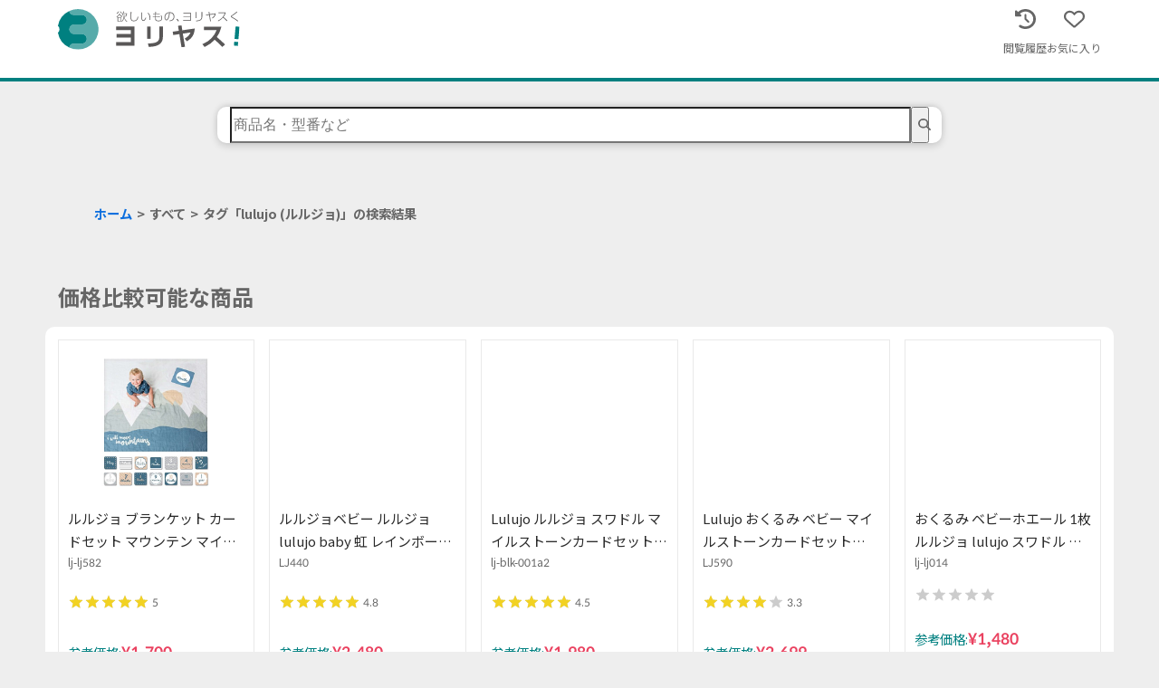

--- FILE ---
content_type: text/css; charset=utf-8
request_url: https://yoriyasu.jp/_next/static/css/03c6d3d31baa4740.css
body_size: 4486
content:
.styles_ol__ljEJ2 li{display:inline;font-size:.9rem;color:#666}.styles_ol__ljEJ2 li:after{display:inline-block;padding:0 5px;color:#666;content:">"}.styles_ol__ljEJ2 li:last-child:after{display:none}.styles_ol__ljEJ2 .styles_link__b9V9v{color:#0b6ede}.styles_ol__ljEJ2 .styles_link__b9V9v:active,.styles_ol__ljEJ2 .styles_link__b9V9v:hover{text-decoration:underline;opacity:.7}.styles_box__kv0_q{row-gap:.85rem;width:100%;padding:.85rem;background-color:#fff;border-radius:10px}.styles_box__kv0_q,.styles_namedContainer__6rBHi{display:flex;flex-direction:column}.styles_namedContainer__6rBHi .styles_name__9eYHE{height:2rem;padding-left:.85rem;color:#666}.styles_namedContainer__6rBHi .styles_subName__HyY5c{font-size:13px;color:#666}.styles_button__HOTEq{display:flex;align-items:center;justify-content:center;width:100%;height:30px;font-size:13px;font-weight:700;color:#fff;background-color:teal;border-radius:5px}.styles_button__HOTEq svg{margin-right:3px;fill:currentcolor}.styles_button__HOTEq:hover{filter:brightness(90%);transition:.3s ease}.styles_button__HOTEq[data-theme=light]{color:#2a2a2a;background-color:#fff;border:1px solid #eee}.styles_button__HOTEq[data-theme=light] .styles_icon__kzNjn{color:#666}.styles_button__HOTEq[data-theme=gradient]{color:#fff;background-image:linear-gradient(90deg,#f5651d 0,#ea4260 51%,#f5651d);background-size:200% auto}.styles_button__HOTEq[data-theme=red]{color:#fff;background-color:#e26161}.styles_button__HOTEq[data-size=lg]{height:50px;font-size:20px;box-shadow:0 3px 8px rgba(0,0,0,.161)}.styles_button__HOTEq:disabled{font-weight:400;color:#ababab;cursor:default;background-color:#eee}.styles_button__HOTEq:disabled:hover{background-color:#eee}.styles_button__HOTEq:disabled .styles_icon__kzNjn{color:#ababab}.styles_pagination__Tw3zf{display:flex;justify-content:space-between}.styles_pagination__Tw3zf button,.styles_pagination__Tw3zf>a{width:30%}.styles_pagination__Tw3zf .styles_page__3pj0T{margin-top:4px;font-size:15px;color:#2a2a2a}.styles_pagination__Tw3zf .styles_icon__gbyjn{margin:1px 5px 0}.styles_setting__Dr160{display:grid;grid-template-columns:100px 1fr 40px 40px;margin-bottom:10px;font-size:.9rem}.styles_setting__Dr160 .styles_mallSelect__8KTMm{align-items:center;padding:5px;border:1px solid #ababab;-moz-appearance:menulist;-webkit-appearance:menulist;appearance:menulist}.styles_setting__Dr160 .styles_nameInput___Rl_0{width:100%;padding:5px;border:1px solid #ababab;border-left:0}.styles_setting__Dr160 .styles_rateInput__RiBEU{width:3.4rem;padding:5px;border:1px solid #ababab;border-left:0}.styles_setting__Dr160 .styles_closeButtonWrapper__eBZVB{display:flex;align-items:center;justify-content:right}.styles_setting__Dr160 .styles_closeButtonWrapper__eBZVB .styles_closeButton__SY0Eq .styles_icon__XDZME{font-size:1.3rem;color:#666}.styles_setting__Dr160 .styles_closeButtonWrapper__eBZVB .styles_closeButton__SY0Eq .styles_icon__XDZME:hover{color:#e31d1c;transition:.2s ease}.styles_checkbox__cumOG,.styles_radio__7z2_K{font-size:15px}.styles_checkbox__cumOG{position:relative;display:flex}.styles_checkbox__cumOG>input{position:absolute;width:0;height:0}.styles_checkbox__cumOG>input+span{position:relative;display:inline-block;width:18px;height:18px;margin-right:3px;cursor:pointer;background-color:#fff;border:1px solid #ababab;transition-duration:.2s;transition-property:background-color}.styles_checkbox__cumOG>input+span:before{position:absolute;top:0;left:0;display:block;width:18px;height:18px;content:"";border:3px solid teal;opacity:0;transition:.2s ease-in-out}.styles_checkbox__cumOG>input:checked+span{background:none;border:none;transition:.2s ease-in-out}.styles_checkbox__cumOG>input:checked+span:before{top:0;left:5px;width:8px;height:15px;border-top:none;border-left:none;border-radius:0;opacity:1;transform:rotate(45deg)}.styles_checkbox__cumOG>input:disabled+span{pointer-events:none;background-color:#eee;border-color:#ededed}.styles_checkbox__cumOG>input:disabled+span:before{border:1px solid #ededed}@media screen and (min-width:1024px){.styles_checkbox__cumOG>input+span{width:18px;height:18px;margin-right:.3em}.styles_checkbox__cumOG>input+span:before{top:0;left:6px;width:20px;height:20px}.styles_checkbox__cumOG>input:checked+span:before{top:0;left:6px;width:8px;height:14px;border-top:none;border-left:none;border-radius:0;opacity:1;transform:rotate(45deg)}}@keyframes styles_anim__N0PU0{0%{transform:translateX(0)}to{transform:translateX(-10px)}}.styles_radio__7z2_K{position:relative;display:flex}.styles_radio__7z2_K>input{position:absolute;width:0;height:0;transform:scale(0)}.styles_radio__7z2_K>input+span{position:relative;display:inline-block;width:18px;height:18px;margin-right:3px;cursor:pointer;background-color:#fff;border:1px solid #ababab;border-radius:50%;transition-duration:.2s;transition-property:background-color}.styles_radio__7z2_K>input+span:before{position:absolute;top:3px;left:3px;width:10px;height:10px;content:"";background-color:#ccc;border-color:#ccc;border-radius:50%;transition-duration:.2s;transition-property:transform;transform:scale(0)}.styles_radio__7z2_K>input:checked+span{background-color:teal;border:1px solid #fff}.styles_radio__7z2_K>input:checked+span:before{background-color:#fff;transform:scale(1)}.styles_radio__7z2_K>input:disabled+span{pointer-events:none;border-color:#ededed}.styles_radio__7z2_K>input:disabled+span:before{background-color:#ededed}@media screen and (min-width:1024px){.styles_radio__7z2_K>input+span{width:20px;height:20px}.styles_radio__7z2_K>input+span:before{width:12px;height:12px}}.styles_labelContent__rXz2e{display:flex;flex:1 1;font-size:13px;cursor:pointer}.styles_item__O7LRk{display:flex}.styles_item__O7LRk .styles_input__SuAO9 .styles_icon__Da920{width:20px;height:20px}.styles_item__O7LRk .styles_input__SuAO9 .styles_label__pMeGS{display:flex;flex:1 1;align-items:center;justify-content:space-between}.styles_item__O7LRk .styles_input__SuAO9 .styles_label__pMeGS .styles_mallName__h4Tqc{width:100px;font-size:13px}.styles_item__O7LRk .styles_input__SuAO9 .styles_label__pMeGS .styles_price__34yLY{font-size:15px}.styles_item__O7LRk .styles_input__SuAO9 .styles_outOfStock__uZkWm{font-size:12px;color:#666}.styles_item__O7LRk .styles_image__CnPFP{padding:0 5px}.styles_item__O7LRk .styles_button__vk1hq{margin-left:10px}.styles_items__ZtMBN{display:flex;flex-wrap:wrap;row-gap:10px}.styles_items__ZtMBN .styles_item__aj5WL{width:33.3333333333%}.styles_stockAndShipping__aOI4M .styles_header__GFRhX{margin-bottom:10px;font-size:15px}.styles_stockAndShipping__aOI4M .styles_items__i_Ale{display:flex}.styles_stockAndShipping__aOI4M .styles_item__QaBJ_{width:50%;margin-right:10px}.styles_helpButton__5MYl5{display:flex;display:inline-block;align-items:center}.styles_helpButton__5MYl5 .styles_icon__UjP0S{color:teal;cursor:pointer}.styles_dialog__CmnnQ{position:fixed;top:50%;left:50%;width:80vw;max-width:500px;padding:.85rem;margin:auto;background-color:#fff;border:1px solid #ababab;border-radius:.85rem;transform:translateX(-50%) translateY(-50%)}.styles_dialog__CmnnQ .styles_message__dbiNI{margin-bottom:.85rem;text-align:center}.styles_tables__rEoNT{display:flex;flex-direction:column;row-gap:30px}.styles_tables__rEoNT .styles_table__QK88_ thead{background-color:#eee}.styles_tables__rEoNT .styles_table__QK88_ thead tr th{padding:5px;border:1px solid #ccc}.styles_tables__rEoNT .styles_table__QK88_ thead tr .styles_settingName__KndHZ{width:60%}.styles_tables__rEoNT .styles_table__QK88_ thead tr .styles_settingName__KndHZ .styles_settingText__hVLbU{margin-left:5px;font-size:15px;font-weight:700}.styles_tables__rEoNT .styles_table__QK88_ thead tr .styles_settingName__KndHZ .styles_settingTextSub__5IzWX{font-size:12px}.styles_tables__rEoNT .styles_table__QK88_ thead tr .styles_settingName__KndHZ .styles_settingTextLink__Z3nnx{color:#0b6ede}.styles_tables__rEoNT .styles_table__QK88_ thead tr .styles_settingName__KndHZ .styles_icon__z6JTC{margin:0 2px}.styles_tables__rEoNT .styles_table__QK88_ thead tr .styles_detailsLink__mwgSu,.styles_tables__rEoNT .styles_table__QK88_ thead tr .styles_magnification__LL0ZY{font-size:15px;text-align:center;vertical-align:middle}.styles_tables__rEoNT .styles_table__QK88_ tbody tr td{padding:5px;border:1px solid #ccc}.styles_tables__rEoNT .styles_table__QK88_ tbody tr .styles_setting__b7qDJ{width:60%;font-size:15px;vertical-align:middle}.styles_tables__rEoNT .styles_table__QK88_ tbody tr .styles_setting__b7qDJ:hover{background:#f2f2f2}.styles_tables__rEoNT .styles_table__QK88_ tbody tr .styles_setting__b7qDJ .styles_memberRank__X4yAV{display:flex;align-items:center;font-size:13px}.styles_tables__rEoNT .styles_table__QK88_ tbody tr .styles_setting__b7qDJ .styles_memberRank__X4yAV:before{margin-right:2px;font-size:18px;content:"▼"}.styles_tables__rEoNT .styles_table__QK88_ tbody tr .styles_magnification__LL0ZY .styles_helpAndMagnification__gMla5{display:flex;flex-direction:row-reverse;justify-content:space-between}.styles_tables__rEoNT .styles_table__QK88_ tbody tr .styles_detailsLink__mwgSu{display:inline-block;width:100%;color:teal;text-align:center}.styles_radioButtons__MpBCb{display:flex;flex-wrap:wrap}.styles_radioButtons__MpBCb>label{width:170px;margin-bottom:.5em}.styles_settings__8fz_i .styles_title__TT8rX{margin-top:20px;margin-bottom:5px;font-size:18px;font-weight:700}.styles_settings__8fz_i .styles_description__oi_on{margin-bottom:30px}.styles_settings__8fz_i .styles_description__oi_on .styles_descriptionText__nJMRq{margin-bottom:5px;font-size:15px}.styles_settings__8fz_i .styles_description__oi_on .styles_descriptionSub__G8SSj{font-size:12px}.styles_settings__8fz_i .styles_tabMenu___DLGx{display:flex;justify-content:baseline;width:100%;margin-bottom:30px}.styles_settings__8fz_i .styles_tabMenu___DLGx .styles_icons___leHP{display:flex;gap:.5rem;height:100%}.styles_settings__8fz_i .styles_tabMenu___DLGx .styles_tabButton__McfCx{position:relative;display:flex;flex-direction:column;align-items:center;justify-content:space-between;width:33%;color:#ababab;text-align:center;text-decoration:none;border-bottom:4px solid #eee}.styles_settings__8fz_i .styles_tabMenu___DLGx .styles_tabButton__McfCx .styles_mallMiniImage__aQT0E{height:1rem}.styles_settings__8fz_i .styles_tabMenu___DLGx .styles_tabButton__McfCx .styles_mallImage__rDef3{height:1.5rem}.styles_settings__8fz_i .styles_tabMenu___DLGx .styles_tabButton__McfCx:after{position:absolute;bottom:-4px;left:0;width:100%;height:4px;text-align:center;content:"";background:teal;transition:transform .3s;transform:scaleX(0);transform-origin:left top}.styles_settings__8fz_i .styles_tabMenu___DLGx .styles_tabButton__McfCx:hover{color:teal}.styles_settings__8fz_i .styles_tabMenu___DLGx .styles_tabButton__McfCx:hover:after{transform:scale(1)}.styles_settings__8fz_i .styles_tabMenu___DLGx .styles_tabButton__McfCx[data-is-active=true]{color:teal;border-bottom:4px solid teal;transition:transform 0s}.styles_settings__8fz_i .styles_tabMenu___DLGx .styles_tabButton__McfCx[data-is-active=true]:hover:after{transform:scale(0)}.styles_resetButton__HOHbt{font-size:.8rem}.styles_resetButton__HOHbt .styles_text__2aDLf{margin-left:3px}.styles_resetButton__HOHbt:hover{text-decoration:underline;transition:.2 ease}.styles_slide__5cBwm{position:fixed;top:0;left:0;z-index:500;width:100vw;height:100vh;height:-webkit-fill-available;overflow-y:scroll;background-color:#fff}.styles_slide__5cBwm .styles_header__N6jOe{margin:20px 15px;font-size:20px;font-weight:700}.styles_closeButton__E88m1{position:fixed;top:.5666666667rem;right:1.7rem;z-index:500;text-align:right}.styles_closeButton__E88m1 .styles_icon__bWv1n{font-size:2rem;color:teal;background-color:#fff}.styles_stickyNav__dfPEk{position:-webkit-sticky;position:sticky;top:0;z-index:400;width:100%}@media screen and (min-width:860px){.styles_stickyNav__dfPEk{display:none}}.styles_saleMainOnSettings__BEu9Y{position:-webkit-sticky;position:sticky;top:0;z-index:1}.styles_box__96eDW{position:relative;top:0;border:1px solid rgba(38,38,38,.1);transition:.1s ease}.styles_box__96eDW:hover{top:-2px;border:1px solid #ccc;box-shadow:0 4px 8px rgba(38,38,38,.2);transition:.1s ease}.styles_box__96eDW[data-disabled=true]{background-color:#ccc}.styles_box__96eDW[data-disabled=true]:hover{top:0;box-shadow:none}.styles_box__96eDW[data-is-disabled-hover-action=true]:hover{top:0;border:1px solid rgba(38,38,38,.1);box-shadow:none}.styles_index__pnVNe{display:flex;align-items:center}.styles_index__pnVNe .styles_text__tiaFN{margin-left:3px;font-size:12px;color:#666}@keyframes react-loading-skeleton{to{transform:translateX(100%)}}.react-loading-skeleton{--base-color:#ebebeb;--highlight-color:#f5f5f5;--animation-duration:1.5s;--animation-direction:normal;--pseudo-element-display:block;background-color:var(--base-color);width:100%;border-radius:.25rem;display:inline-flex;line-height:1;position:relative;overflow:hidden;z-index:1}.react-loading-skeleton:after{content:" ";display:var(--pseudo-element-display);position:absolute;top:0;left:0;right:0;height:100%;background-repeat:no-repeat;background-image:linear-gradient(90deg,var(--base-color),var(--highlight-color),var(--base-color));transform:translateX(-100%);animation-name:react-loading-skeleton;animation-direction:var(--animation-direction);animation-duration:var(--animation-duration);animation-timing-function:ease-in-out;animation-iteration-count:infinite}@media (prefers-reduced-motion){.react-loading-skeleton{--pseudo-element-display:none}}.styles_subName__lLI67{position:relative;display:-webkit-box;overflow:hidden;font-size:12px;color:#666;-webkit-box-orient:vertical;-webkit-line-clamp:1}.styles_productNameWrapper__VJT4C{height:3.4rem}.styles_productNameWrapper__VJT4C .styles_productName__ssCB1{display:-webkit-box;overflow:hidden;font-size:15px;word-break:break-word;-webkit-box-orient:vertical;-webkit-line-clamp:2}.styles_image__hyz3U{object-fit:contain;width:160px;height:160px}.styles_skeletonImageContainer__zWtiP{display:flex;flex-grow:1;justify-content:center}.styles_skeletonImageContainer__zWtiP .styles_skeletonImage__2paN7{width:100px;height:160px}@media screen and (min-width:768px){.styles_skeletonImageContainer__zWtiP .styles_skeletonImage__2paN7{width:160px;height:160px}}.styles_price___8sed{display:flex;gap:.2833333333rem;align-items:baseline}.styles_price___8sed .styles_priceHeader__cb88g{font-size:.9rem;color:teal}.styles_price___8sed .styles_priceValue__suBmk{font-size:1.1rem;color:#ababab}.styles_price___8sed .styles_priceValue__suBmk[data-exist=true]{font-weight:700;color:#ea4260}.styles_rank__pEJmH{position:absolute;z-index:1;border-radius:50%}.styles_rank__pEJmH .styles_rankingContent__l0Hhm{padding:.5rem;font-weight:700;color:#999}.styles_rank__pEJmH[data-ranking="1"]{background-color:#dbb24f;border-color:#dbb24f}.styles_rank__pEJmH[data-ranking="1"] .styles_rankingContent__l0Hhm{color:#fff}.styles_rank__pEJmH[data-ranking="2"]{background-color:#999}.styles_rank__pEJmH[data-ranking="2"] .styles_rankingContent__l0Hhm{color:#fff}.styles_rank__pEJmH[data-ranking="3"]{background-color:#96702c;border-color:#96702c}.styles_rank__pEJmH[data-ranking="3"] .styles_rankingContent__l0Hhm{color:#fff}.styles_malls__ABpIN{display:flex;flex-wrap:wrap;gap:.17rem;justify-content:default}@media screen and (min-width:768px){.styles_malls__ABpIN{justify-content:center}}.styles_malls__ABpIN .styles_mallImage__afUIE{border:1px solid #ccc;border-radius:50%}.styles_malls__ABpIN .styles_mallImage__afUIE,.styles_malls__ABpIN .styles_skeletonMallImage___U45s{width:1.7rem;height:1.7rem;padding:.2428571429rem}.styles_skeleton__oQEFr{position:relative;top:0;display:block;cursor:pointer;background-color:#fff;transition:.2s ease}.styles_card__K43ol{position:relative}.styles_card__K43ol .styles_compare__6mnWK{display:flex;gap:.425rem;align-items:center;justify-content:center;width:auto;padding:.2125rem;margin-top:.2833333333rem;color:#fff;background-color:teal;border:1px solid teal;border-radius:20px;transition:.3s ease}.styles_card__K43ol .styles_compare__6mnWK:hover{color:teal;background-color:#fff}.styles_card__K43ol .styles_compare__6mnWK[data-is-sale=true]{background-color:#ababab;border:1px solid #ababab}.styles_card__K43ol .styles_compare__6mnWK[data-is-sale=true]:hover{color:#fff;background-color:#ababab}.styles_grid__VWSmC{display:grid}.styles_reel__TCSWt{display:flex;overflow-x:auto;overflow-y:hidden}.styles_reel__TCSWt[data-is-scroll-snap=true]{scroll-snap-type:x mandatory;-webkit-overflow-scrolling:touch}.styles_reel__TCSWt[data-is-scroll-snap=true]>div{flex:0 0 100%;scroll-snap-align:center;scroll-snap-stop:always}.styles_reelLastLink__s7Qjt{display:flex;flex-direction:column;gap:1rem;align-items:center;justify-content:center;height:203.5px}.styles_reelLastLink__s7Qjt .styles_icon__RBJdi{font-size:3rem;color:#666}.styles_reelLastLink__s7Qjt:hover{opacity:.8;transition:.2s ease}.styles_notFoundMessage__6i__s{text-align:center}.styles_button__1uUpd{font-size:13px;color:teal}.styles_button__1uUpd .styles_icon__kYvMR{margin-left:.5em}@media screen and (min-width:640px){.styles_button__1uUpd{font-size:15px}}.styles_breakdown__fDO63 .styles_formulaAndDetails__Mumli{display:flex;gap:.3rem}.styles_breakdown__fDO63 .styles_formula__far2E{font-size:.9rem;font-weight:700}.styles_breakdown__fDO63 .styles_formula__far2E .styles_point__fOK2z{margin-left:3px;color:#e31d1c}.styles_breakdown__fDO63 .styles_details__PIHjD{font-size:.9rem;color:#666}.styles_breakdown__fDO63 .styles_details__PIHjD .styles_plus__fgFkF{margin:0 5px}.styles_saleName__ry1eV{display:-webkit-box;margin-bottom:5px;overflow:hidden;font-size:15px;word-break:break-word;-webkit-box-orient:vertical;-webkit-line-clamp:1}.styles_rankingWrapper__s8uGw{position:absolute;top:10px;left:0;z-index:1;display:flex;align-items:center;justify-content:center;width:3rem;height:1.5rem;padding:0 10px;text-align:center;background-color:#fff;border:1px solid rgba(38,38,38,.1);border-left:default;border-top-right-radius:5px;border-bottom-right-radius:5px;box-shadow:5px 5px 10px rgba(0,0,0,.161)}.styles_rankingWrapper__s8uGw .styles_rankingContent__ewOiP{font-weight:700;color:#999}.styles_rankingWrapper__s8uGw[data-ranking="1"]{background-color:#dbb24f;border-color:#dbb24f}.styles_rankingWrapper__s8uGw[data-ranking="1"] .styles_rankingContent__ewOiP{color:#fff}.styles_rankingWrapper__s8uGw[data-ranking="2"]{background-color:#999}.styles_rankingWrapper__s8uGw[data-ranking="2"] .styles_rankingContent__ewOiP{color:#fff}.styles_rankingWrapper__s8uGw[data-ranking="3"]{background-color:#96702c;border-color:#96702c}.styles_rankingWrapper__s8uGw[data-ranking="3"] .styles_rankingContent__ewOiP{color:#fff}.styles_shipping__GdjiX{font-size:.9rem}.styles_shipping__GdjiX[data-is-in-shipping=true]{font-weight:700;color:#e31d1c}.styles_priceInfo__kzr_s{display:flex;gap:.3rem;align-items:baseline}.styles_priceInfo__kzr_s .styles_price__u8iNK{font-size:1.3rem;font-weight:700;color:#e31d1c}.styles_priceInfo__kzr_s .styles_priceSuffix__6ntjL{color:#666}.styles_shopInfo__ZiA5Q{display:flex;gap:.3rem;align-items:center}.styles_shopInfo__ZiA5Q .styles_shopName__5X_OL{display:-webkit-box;overflow:hidden;font-size:.8rem;-webkit-box-orient:vertical;-webkit-line-clamp:1}.styles_shopInfo__ZiA5Q .styles_mallImage__zzgs5{width:60px;height:25px;object-fit:contain}.styles_image__e7nJO{width:70px;height:70px;object-fit:contain}.styles_breadcrumbList__zmNQF{margin-bottom:10px;margin-left:.85rem}.styles_tags__J6SzA{margin-bottom:10px}.styles_separation__jm7ce{margin:30px calc(50% - 50vw);border-bottom:5px solid #eee}.styles_contents__TSQY3{margin:30px auto}.styles_header__VyLE5{display:flex;align-items:baseline;font-size:24px}.styles_header__VyLE5 .styles_icon___RMdF{margin-right:8px}.styles_header__VyLE5 .styles_keyword__C8KbY{font-weight:700;color:teal}.styles_messageZone__5x8Av{display:flex;flex-direction:column;justify-content:center;width:100%}.styles_moreButton__EnZNW{margin:15px 0;text-align:center}

--- FILE ---
content_type: application/javascript; charset=utf-8
request_url: https://yoriyasu.jp/_next/static/chunks/896-da43fa30cd99a3b6.js
body_size: 8623
content:
(self.webpackChunk_N_E=self.webpackChunk_N_E||[]).push([[896],{6477:function(__unused_webpack_module,exports,__webpack_require__){"use strict";var extendStatics,__extends=this&&this.__extends||(extendStatics=function(d,b){return(extendStatics=Object.setPrototypeOf||({__proto__:[]})instanceof Array&&function(d,b){d.__proto__=b}||function(d,b){for(var p in b)Object.prototype.hasOwnProperty.call(b,p)&&(d[p]=b[p])})(d,b)},function(d,b){if("function"!=typeof b&&null!==b)throw TypeError("Class extends value "+String(b)+" is not a constructor or null");function __(){this.constructor=d}extendStatics(d,b),d.prototype=null===b?Object.create(b):(__.prototype=b.prototype,new __)}),__assign=this&&this.__assign||function(){return(__assign=Object.assign||function(t){for(var s,i=1,n=arguments.length;i<n;i++)for(var p in s=arguments[i])Object.prototype.hasOwnProperty.call(s,p)&&(t[p]=s[p]);return t}).apply(this,arguments)},__awaiter=this&&this.__awaiter||function(thisArg,_arguments,P,generator){return new(P||(P=Promise))(function(resolve,reject){function fulfilled(value){try{step(generator.next(value))}catch(e){reject(e)}}function rejected(value){try{step(generator.throw(value))}catch(e){reject(e)}}function step(result){var value;result.done?resolve(result.value):((value=result.value)instanceof P?value:new P(function(resolve){resolve(value)})).then(fulfilled,rejected)}step((generator=generator.apply(thisArg,_arguments||[])).next())})},__generator=this&&this.__generator||function(thisArg,body){var f,y,t,g,_={label:0,sent:function(){if(1&t[0])throw t[1];return t[1]},trys:[],ops:[]};return g={next:verb(0),throw:verb(1),return:verb(2)},"function"==typeof Symbol&&(g[Symbol.iterator]=function(){return this}),g;function verb(n){return function(v){return function(op){if(f)throw TypeError("Generator is already executing.");for(;_;)try{if(f=1,y&&(t=2&op[0]?y.return:op[0]?y.throw||((t=y.return)&&t.call(y),0):y.next)&&!(t=t.call(y,op[1])).done)return t;switch(y=0,t&&(op=[2&op[0],t.value]),op[0]){case 0:case 1:t=op;break;case 4:return _.label++,{value:op[1],done:!1};case 5:_.label++,y=op[1],op=[0];continue;case 7:op=_.ops.pop(),_.trys.pop();continue;default:if(!(t=(t=_.trys).length>0&&t[t.length-1])&&(6===op[0]||2===op[0])){_=0;continue}if(3===op[0]&&(!t||op[1]>t[0]&&op[1]<t[3])){_.label=op[1];break}if(6===op[0]&&_.label<t[1]){_.label=t[1],t=op;break}if(t&&_.label<t[2]){_.label=t[2],_.ops.push(op);break}t[2]&&_.ops.pop(),_.trys.pop();continue}op=body.call(thisArg,_)}catch(e){op=[6,e],y=0}finally{f=t=0}if(5&op[0])throw op[1];return{value:op[0]?op[1]:void 0,done:!0}}([n,v])}}},__importDefault=this&&this.__importDefault||function(mod){return mod&&mod.__esModule?mod:{default:mod}};Object.defineProperty(exports,"__esModule",{value:!0}),exports.HTTPError=void 0;var aspida_1=__webpack_require__(6107),node_fetch_1=__importDefault(__webpack_require__(759)),HTTPError=function(_super){function HTTPError(response){var _newTarget=this.constructor,_this=_super.call(this,"HTTP Error: ".concat(response.status," ").concat(response.statusText))||this;return _this.response=response,Object.setPrototypeOf(_this,_newTarget.prototype),_this}return __extends(HTTPError,_super),HTTPError}(Error);exports.HTTPError=HTTPError,exports.default=function(client,config){return void 0===client&&(client=node_fetch_1.default),{baseURL:null==config?void 0:config.baseURL,fetch:function(baseURL,url,method,params,type){var _this=this,send=function(fn){return function(){return __awaiter(_this,void 0,void 0,function(){var request,serializer,res,_a,_b,_c,_d;return __generator(this,function(_e){switch(_e.label){case 0:return request=(0,aspida_1.optionToRequest)(params,type),serializer=(null==config?void 0:config.paramsSerializer)||aspida_1.dataToURLString,[4,client("".concat(null!==(_c=null===(_b=null==request?void 0:request.config)||void 0===_b?void 0:_b.baseURL)&&void 0!==_c?_c:baseURL).concat(url).concat((null==request?void 0:request.query)?"?".concat(serializer(request.query)):""),__assign(__assign(__assign({method:method},config),null==request?void 0:request.config),{body:null==request?void 0:request.httpBody,headers:__assign(__assign(__assign({},null==config?void 0:config.headers),null===(_d=null==request?void 0:request.config)||void 0===_d?void 0:_d.headers),null==request?void 0:request.headers)})).then(function(res){return!res.ok&&(null==config?void 0:config.throwHttpErrors)?Promise.reject(new HTTPError(res)):res})];case 1:return _a={status:(res=_e.sent()).status,headers:(0,aspida_1.headersToObject)(res.headers),originalResponse:res},[4,fn(res)];case 2:return[2,(_a.body=_e.sent(),_a)]}})})}};return{send:send(function(){return Promise.resolve()}),json:send(function(res){return res.json()}),text:send(function(res){return res.text()}),arrayBuffer:send(function(res){return res.arrayBuffer()}),blob:send(function(res){return res.blob()}),formData:send(function(res){return res.json()})}}}}},1329:function(__unused_webpack_module,exports,__webpack_require__){"use strict";var __importDefault=this&&this.__importDefault||function(mod){return mod&&mod.__esModule?mod:{default:mod}};Object.defineProperty(exports,"__esModule",{value:!0}),exports.getSWRDefaultKey=void 0;var swr_1=__importDefault(__webpack_require__(53));function getAspidaSWRDefaultKey(api,maybeMethod){for(var option=[],_i=2;_i<arguments.length;_i++)option[_i-2]=arguments[_i];var opt="string"==typeof maybeMethod?option[0]:maybeMethod;return[api.$path(opt),"string"==typeof maybeMethod?maybeMethod:"$get"]}exports.getSWRDefaultKey=getAspidaSWRDefaultKey,exports.default=function(api,maybeMethod){for(var _a,option=[],_i=2;_i<arguments.length;_i++)option[_i-2]=arguments[_i];var method="string"==typeof maybeMethod?maybeMethod:"$get",opt="string"==typeof maybeMethod?option[0]:maybeMethod,enabled=null===(_a=null==opt?void 0:opt.enabled)||void 0===_a||_a,key=(null==opt?void 0:opt.key)!==void 0?"function"==typeof opt.key?opt.key():opt.key:enabled?getAspidaSWRDefaultKey(api,method,opt):null,fetcherInterv=(null==opt?void 0:opt.fetcher)===void 0?enabled?function(f){return f}:null:null==opt?void 0:opt.fetcher;return(0,swr_1.default)(key,api&&"function"==typeof fetcherInterv?function(){return fetcherInterv(api[method])(opt)}:null,opt)}},6107:function(__unused_webpack_module,exports,__webpack_require__){"use strict";var __assign=this&&this.__assign||function(){return(__assign=Object.assign||function(t){for(var s,i=1,n=arguments.length;i<n;i++)for(var p in s=arguments[i])Object.prototype.hasOwnProperty.call(s,p)&&(t[p]=s[p]);return t}).apply(this,arguments)},__read=this&&this.__read||function(o,n){var m="function"==typeof Symbol&&o[Symbol.iterator];if(!m)return o;var r,e,i=m.call(o),ar=[];try{for(;(void 0===n||n-- >0)&&!(r=i.next()).done;)ar.push(r.value)}catch(error){e={error:error}}finally{try{r&&!r.done&&(m=i.return)&&m.call(i)}finally{if(e)throw e.error}}return ar},__spreadArray=this&&this.__spreadArray||function(to,from,pack){if(pack||2==arguments.length)for(var ar,i=0,l=from.length;i<l;i++)!ar&&i in from||(ar||(ar=Array.prototype.slice.call(from,0,i)),ar[i]=from[i]);return to.concat(ar||Array.prototype.slice.call(from))},__importDefault=this&&this.__importDefault||function(mod){return mod&&mod.__esModule?mod:{default:mod}};Object.defineProperty(exports,"__esModule",{value:!0}),exports.optionToRequest=exports.dataToURLString=exports.headersToObject=void 0;var form_data_1=__importDefault(__webpack_require__(3866));exports.headersToObject=function(headers){return __spreadArray([],__read(headers.entries()),!1).reduce(function(prev,_a){var _b,_c=__read(_a,2),key=_c[0],val=_c[1];return __assign(__assign({},prev),((_b={})[key]=val,_b))},{})};var appendDataToFormData=function(data,formData){var _loop_1=function(key){Array.isArray(data[key])?data[key].forEach(function(d){return formData.append(key,d)}):null!=data[key]&&formData.append(key,data[key])};for(var key in data)_loop_1(key);return formData},encode=function(str){return encodeURIComponent(str).replace(/[!'()~]|%20|%00/g,function(match){return({"!":"%21","'":"%27","(":"%28",")":"%29","~":"%7E","%20":"+","%00":"\0"})[match]})};exports.dataToURLString=function(data){return Object.keys(data).filter(function(key){return null!=data[key]}).map(function(key){return Array.isArray(data[key])?data[key].map(function(v){return"".concat(encode(key),"=").concat(encode(v))}).join("&"):"".concat(encode(key),"=").concat(encode(data[key]))}).join("&")};var hasFormData="undefined"!=typeof FormData;exports.optionToRequest=function(option,type){if((null==option?void 0:option.body)===void 0)return option;var httpBody,headers={};switch(type){case"FormData":if(hasFormData)httpBody=appendDataToFormData(option.body,new FormData);else{var formData=new form_data_1.default;httpBody=appendDataToFormData(option.body,formData),headers=formData.getHeaders()}break;case"URLSearchParams":httpBody=(0,exports.dataToURLString)(option.body),headers["Content-Type"]="application/x-www-form-urlencoded;charset=utf-8";break;case"ArrayBuffer":case"string":case"Blob":case"any":httpBody=option.body;break;default:httpBody=JSON.stringify(option.body),headers["Content-Type"]="application/json;charset=utf-8"}return __assign(__assign({httpBody:httpBody},option),{headers:__assign(__assign({},headers),option.headers)})}},3866:function(module){module.exports="object"==typeof self?self.FormData:window.FormData},759:function(module,exports,__webpack_require__){"use strict";var globalObject=function(){if("undefined"!=typeof self)return self;if("undefined"!=typeof window)return window;if(void 0!==__webpack_require__.g)return __webpack_require__.g;throw Error("unable to locate global object")}();module.exports=exports=globalObject.fetch,globalObject.fetch&&(exports.default=globalObject.fetch.bind(globalObject)),exports.Headers=globalObject.Headers,exports.Request=globalObject.Request,exports.Response=globalObject.Response},53:function(__unused_webpack_module,__webpack_exports__,__webpack_require__){"use strict";__webpack_require__.r(__webpack_exports__),__webpack_require__.d(__webpack_exports__,{SWRConfig:function(){return SWRConfig},default:function(){return useSWR},mutate:function(){return mutate},unstable_serialize:function(){return unstable_serialize},useSWRConfig:function(){return useSWRConfig}});var hook,react__WEBPACK_IMPORTED_MODULE_0__=__webpack_require__(7378);/*! *****************************************************************************
Copyright (c) Microsoft Corporation.

Permission to use, copy, modify, and/or distribute this software for any
purpose with or without fee is hereby granted.

THE SOFTWARE IS PROVIDED "AS IS" AND THE AUTHOR DISCLAIMS ALL WARRANTIES WITH
REGARD TO THIS SOFTWARE INCLUDING ALL IMPLIED WARRANTIES OF MERCHANTABILITY
AND FITNESS. IN NO EVENT SHALL THE AUTHOR BE LIABLE FOR ANY SPECIAL, DIRECT,
INDIRECT, OR CONSEQUENTIAL DAMAGES OR ANY DAMAGES WHATSOEVER RESULTING FROM
LOSS OF USE, DATA OR PROFITS, WHETHER IN AN ACTION OF CONTRACT, NEGLIGENCE OR
OTHER TORTIOUS ACTION, ARISING OUT OF OR IN CONNECTION WITH THE USE OR
PERFORMANCE OF THIS SOFTWARE.
***************************************************************************** */ function __awaiter(thisArg,_arguments,P,generator){return new(P||(P=Promise))(function(resolve,reject){function fulfilled(value){try{step(generator.next(value))}catch(e){reject(e)}}function rejected(value){try{step(generator.throw(value))}catch(e){reject(e)}}function step(result){var value;result.done?resolve(result.value):((value=result.value)instanceof P?value:new P(function(resolve){resolve(value)})).then(fulfilled,rejected)}step((generator=generator.apply(thisArg,_arguments||[])).next())})}function __generator(thisArg,body){var f,y,t,g,_={label:0,sent:function(){if(1&t[0])throw t[1];return t[1]},trys:[],ops:[]};return g={next:verb(0),throw:verb(1),return:verb(2)},"function"==typeof Symbol&&(g[Symbol.iterator]=function(){return this}),g;function verb(n){return function(v){return function(op){if(f)throw TypeError("Generator is already executing.");for(;_;)try{if(f=1,y&&(t=2&op[0]?y.return:op[0]?y.throw||((t=y.return)&&t.call(y),0):y.next)&&!(t=t.call(y,op[1])).done)return t;switch(y=0,t&&(op=[2&op[0],t.value]),op[0]){case 0:case 1:t=op;break;case 4:return _.label++,{value:op[1],done:!1};case 5:_.label++,y=op[1],op=[0];continue;case 7:op=_.ops.pop(),_.trys.pop();continue;default:if(!(t=(t=_.trys).length>0&&t[t.length-1])&&(6===op[0]||2===op[0])){_=0;continue}if(3===op[0]&&(!t||op[1]>t[0]&&op[1]<t[3])){_.label=op[1];break}if(6===op[0]&&_.label<t[1]){_.label=t[1],t=op;break}if(t&&_.label<t[2]){_.label=t[2],_.ops.push(op);break}t[2]&&_.ops.pop(),_.trys.pop();continue}op=body.call(thisArg,_)}catch(e){op=[6,e],y=0}finally{f=t=0}if(5&op[0])throw op[1];return{value:op[0]?op[1]:void 0,done:!0}}([n,v])}}}var noop=function(){},UNDEFINED=noop(),OBJECT=Object,isUndefined=function(v){return v===UNDEFINED},isFunction=function(v){return"function"==typeof v},mergeObjects=function(a,b){return OBJECT.assign({},a,b)},STR_UNDEFINED="undefined",hasWindow=function(){return typeof window!=STR_UNDEFINED},table=new WeakMap,counter=0,stableHash=function(arg){var result,index,type=typeof arg,constructor=arg&&arg.constructor,isDate=constructor==Date;if(OBJECT(arg)!==arg||isDate||constructor==RegExp)result=isDate?arg.toJSON():"symbol"==type?arg.toString():"string"==type?JSON.stringify(arg):""+arg;else{if(result=table.get(arg))return result;if(result=++counter+"~",table.set(arg,result),constructor==Array){for(index=0,result="@";index<arg.length;index++)result+=stableHash(arg[index])+",";table.set(arg,result)}if(constructor==OBJECT){result="#";for(var keys=OBJECT.keys(arg).sort();!isUndefined(index=keys.pop());)isUndefined(arg[index])||(result+=index+":"+stableHash(arg[index])+",");table.set(arg,result)}}return result},online=!0,hasWin=hasWindow(),hasDoc=typeof document!=STR_UNDEFINED,onWindowEvent=hasWin&&window.addEventListener?window.addEventListener.bind(window):noop,onDocumentEvent=hasDoc?document.addEventListener.bind(document):noop,offWindowEvent=hasWin&&window.removeEventListener?window.removeEventListener.bind(window):noop,offDocumentEvent=hasDoc?document.removeEventListener.bind(document):noop,defaultConfigOptions={initFocus:function(callback){return onDocumentEvent("visibilitychange",callback),onWindowEvent("focus",callback),function(){offDocumentEvent("visibilitychange",callback),offWindowEvent("focus",callback)}},initReconnect:function(callback){var onOnline=function(){online=!0,callback()},onOffline=function(){online=!1};return onWindowEvent("online",onOnline),onWindowEvent("offline",onOffline),function(){offWindowEvent("online",onOnline),offWindowEvent("offline",onOffline)}}},IS_SERVER=!hasWindow()||"Deno"in window,useIsomorphicLayoutEffect=IS_SERVER?react__WEBPACK_IMPORTED_MODULE_0__.useEffect:react__WEBPACK_IMPORTED_MODULE_0__.useLayoutEffect,navigatorConnection="undefined"!=typeof navigator&&navigator.connection,slowConnection=!IS_SERVER&&navigatorConnection&&(["slow-2g","2g"].includes(navigatorConnection.effectiveType)||navigatorConnection.saveData),serialize=function(key){if(isFunction(key))try{key=key()}catch(err){key=""}var args=[].concat(key),infoKey=(key="string"==typeof key?key:(Array.isArray(key)?key.length:key)?stableHash(key):"")?"$swr$"+key:"";return[key,args,infoKey]},SWRGlobalState=new WeakMap,broadcastState=function(cache,key,data,error,isValidating,revalidate,broadcast){void 0===broadcast&&(broadcast=!0);var _a=SWRGlobalState.get(cache),EVENT_REVALIDATORS=_a[0],STATE_UPDATERS=_a[1],FETCH=_a[3],revalidators=EVENT_REVALIDATORS[key],updaters=STATE_UPDATERS[key];if(broadcast&&updaters)for(var i=0;i<updaters.length;++i)updaters[i](data,error,isValidating);return revalidate&&(delete FETCH[key],revalidators&&revalidators[0])?revalidators[0](2).then(function(){return cache.get(key)}):cache.get(key)},__timestamp=0,getTimestamp=function(){return++__timestamp},internalMutate=function(){for(var args=[],_i=0;_i<arguments.length;_i++)args[_i]=arguments[_i];return __awaiter(void 0,void 0,void 0,function(){var cache,_key,_data,_opts,options,populateCache,revalidate,rollbackOnError,customOptimisticData,_a,key,keyInfo,MUTATION,data,error,beforeMutationTs,hasCustomOptimisticData,rollbackData,optimisticData,res;return __generator(this,function(_c){switch(_c.label){case 0:if(cache=args[0],_key=args[1],_data=args[2],populateCache=!!isUndefined((options="boolean"==typeof(_opts=args[3])?{revalidate:_opts}:_opts||{}).populateCache)||options.populateCache,revalidate=!1!==options.revalidate,rollbackOnError=!1!==options.rollbackOnError,customOptimisticData=options.optimisticData,key=(_a=serialize(_key))[0],keyInfo=_a[2],!key)return[2];if(MUTATION=SWRGlobalState.get(cache)[2],args.length<3)return[2,broadcastState(cache,key,cache.get(key),UNDEFINED,UNDEFINED,revalidate,!0)];if(data=_data,beforeMutationTs=getTimestamp(),MUTATION[key]=[beforeMutationTs,0],hasCustomOptimisticData=!isUndefined(customOptimisticData),rollbackData=cache.get(key),hasCustomOptimisticData&&(optimisticData=isFunction(customOptimisticData)?customOptimisticData(rollbackData):customOptimisticData,cache.set(key,optimisticData),broadcastState(cache,key,optimisticData)),isFunction(data))try{data=data(cache.get(key))}catch(err){error=err}if(!(data&&isFunction(data.then)))return[3,2];return[4,data.catch(function(err){error=err})];case 1:if(data=_c.sent(),beforeMutationTs!==MUTATION[key][0]){if(error)throw error;return[2,data]}error&&hasCustomOptimisticData&&rollbackOnError&&(populateCache=!0,data=rollbackData,cache.set(key,rollbackData)),_c.label=2;case 2:return populateCache&&(error||(isFunction(populateCache)&&(data=populateCache(data,rollbackData)),cache.set(key,data)),cache.set(keyInfo,mergeObjects(cache.get(keyInfo),{error:error}))),MUTATION[key][1]=getTimestamp(),[4,broadcastState(cache,key,data,error,UNDEFINED,revalidate,!!populateCache)];case 3:if(res=_c.sent(),error)throw error;return[2,populateCache?res:data]}})})},revalidateAllKeys=function(revalidators,type){for(var key in revalidators)revalidators[key][0]&&revalidators[key][0](type)},initCache=function(provider,options){if(!SWRGlobalState.has(provider)){var opts=mergeObjects(defaultConfigOptions,options),EVENT_REVALIDATORS={},mutate=internalMutate.bind(UNDEFINED,provider),unmount=noop;if(SWRGlobalState.set(provider,[EVENT_REVALIDATORS,{},{},{},mutate]),!IS_SERVER){var releaseFocus_1=opts.initFocus(setTimeout.bind(UNDEFINED,revalidateAllKeys.bind(UNDEFINED,EVENT_REVALIDATORS,0))),releaseReconnect_1=opts.initReconnect(setTimeout.bind(UNDEFINED,revalidateAllKeys.bind(UNDEFINED,EVENT_REVALIDATORS,1)));unmount=function(){releaseFocus_1&&releaseFocus_1(),releaseReconnect_1&&releaseReconnect_1(),SWRGlobalState.delete(provider)}}return[provider,mutate,unmount]}return[provider,SWRGlobalState.get(provider)[4]]},_a=initCache(new Map),cache=_a[0],mutate=_a[1],defaultConfig=mergeObjects({onLoadingSlow:noop,onSuccess:noop,onError:noop,onErrorRetry:function(_,__,config,revalidate,opts){var maxRetryCount=config.errorRetryCount,currentRetryCount=opts.retryCount,timeout=~~((Math.random()+.5)*(1<<(currentRetryCount<8?currentRetryCount:8)))*config.errorRetryInterval;(isUndefined(maxRetryCount)||!(currentRetryCount>maxRetryCount))&&setTimeout(revalidate,timeout,opts)},onDiscarded:noop,revalidateOnFocus:!0,revalidateOnReconnect:!0,revalidateIfStale:!0,shouldRetryOnError:!0,errorRetryInterval:slowConnection?1e4:5e3,focusThrottleInterval:5e3,dedupingInterval:2e3,loadingTimeout:slowConnection?5e3:3e3,compare:function(currentData,newData){return stableHash(currentData)==stableHash(newData)},isPaused:function(){return!1},cache:cache,mutate:mutate,fallback:{}},{isOnline:function(){return online},isVisible:function(){var visibilityState=hasDoc&&document.visibilityState;return isUndefined(visibilityState)||"hidden"!==visibilityState}}),mergeConfigs=function(a,b){var v=mergeObjects(a,b);if(b){var u1=a.use,f1=a.fallback,u2=b.use,f2=b.fallback;u1&&u2&&(v.use=u1.concat(u2)),f1&&f2&&(v.fallback=mergeObjects(f1,f2))}return v},SWRConfigContext=(0,react__WEBPACK_IMPORTED_MODULE_0__.createContext)({}),useStateWithDeps=function(state,unmountedRef){var rerender=(0,react__WEBPACK_IMPORTED_MODULE_0__.useState)({})[1],stateRef=(0,react__WEBPACK_IMPORTED_MODULE_0__.useRef)(state),stateDependenciesRef=(0,react__WEBPACK_IMPORTED_MODULE_0__.useRef)({data:!1,error:!1,isValidating:!1}),setState=(0,react__WEBPACK_IMPORTED_MODULE_0__.useCallback)(function(payload){var shouldRerender=!1,currentState=stateRef.current;for(var _ in payload){var k=_;currentState[k]!==payload[k]&&(currentState[k]=payload[k],stateDependenciesRef.current[k]&&(shouldRerender=!0))}shouldRerender&&!unmountedRef.current&&rerender({})},[]);return useIsomorphicLayoutEffect(function(){stateRef.current=state}),[stateRef,stateDependenciesRef.current,setState]},useSWRConfig=function(){return mergeObjects(defaultConfig,(0,react__WEBPACK_IMPORTED_MODULE_0__.useContext)(SWRConfigContext))},subscribeCallback=function(key,callbacks,callback){var keyedRevalidators=callbacks[key]||(callbacks[key]=[]);return keyedRevalidators.push(callback),function(){var index=keyedRevalidators.indexOf(callback);index>=0&&(keyedRevalidators[index]=keyedRevalidators[keyedRevalidators.length-1],keyedRevalidators.pop())}},WITH_DEDUPE={dedupe:!0},SWRConfig=OBJECT.defineProperty(function(props){var value=props.value,extendedConfig=mergeConfigs((0,react__WEBPACK_IMPORTED_MODULE_0__.useContext)(SWRConfigContext),value),provider=value&&value.provider,cacheContext=(0,react__WEBPACK_IMPORTED_MODULE_0__.useState)(function(){return provider?initCache(provider(extendedConfig.cache||cache),value):UNDEFINED})[0];return cacheContext&&(extendedConfig.cache=cacheContext[0],extendedConfig.mutate=cacheContext[1]),useIsomorphicLayoutEffect(function(){return cacheContext?cacheContext[2]:UNDEFINED},[]),(0,react__WEBPACK_IMPORTED_MODULE_0__.createElement)(SWRConfigContext.Provider,mergeObjects(props,{value:extendedConfig}))},"default",{value:defaultConfig}),unstable_serialize=function(key){return serialize(key)[0]},useSWR=(hook=function(_key,fetcher,config){var cache=config.cache,compare=config.compare,fallbackData=config.fallbackData,suspense=config.suspense,revalidateOnMount=config.revalidateOnMount,refreshInterval=config.refreshInterval,refreshWhenHidden=config.refreshWhenHidden,refreshWhenOffline=config.refreshWhenOffline,_a=SWRGlobalState.get(cache),EVENT_REVALIDATORS=_a[0],STATE_UPDATERS=_a[1],MUTATION=_a[2],FETCH=_a[3],_b=serialize(_key),key=_b[0],fnArgs=_b[1],keyInfo=_b[2],initialMountedRef=(0,react__WEBPACK_IMPORTED_MODULE_0__.useRef)(!1),unmountedRef=(0,react__WEBPACK_IMPORTED_MODULE_0__.useRef)(!1),keyRef=(0,react__WEBPACK_IMPORTED_MODULE_0__.useRef)(key),fetcherRef=(0,react__WEBPACK_IMPORTED_MODULE_0__.useRef)(fetcher),configRef=(0,react__WEBPACK_IMPORTED_MODULE_0__.useRef)(config),getConfig=function(){return configRef.current},isActive=function(){return getConfig().isVisible()&&getConfig().isOnline()},patchFetchInfo=function(info){return cache.set(keyInfo,mergeObjects(cache.get(keyInfo),info))},cached=cache.get(key),fallback=isUndefined(fallbackData)?config.fallback[key]:fallbackData,data=isUndefined(cached)?fallback:cached,info=cache.get(keyInfo)||{},error=info.error,isInitialMount=!initialMountedRef.current,shouldRevalidate=function(){return isInitialMount&&!isUndefined(revalidateOnMount)?revalidateOnMount:!getConfig().isPaused()&&(suspense?!isUndefined(data)&&config.revalidateIfStale:isUndefined(data)||config.revalidateIfStale)},isValidating=!!key&&!!fetcher&&(!!info.isValidating||isInitialMount&&shouldRevalidate()),_c=useStateWithDeps({data:data,error:error,isValidating:isValidating},unmountedRef),stateRef=_c[0],stateDependencies=_c[1],setState=_c[2],revalidate=(0,react__WEBPACK_IMPORTED_MODULE_0__.useCallback)(function(revalidateOpts){return __awaiter(void 0,void 0,void 0,function(){var currentFetcher,newData,startAt,loading,opts,shouldStartNewRequest,isCurrentKeyMounted,cleanupState,newState,finishRequestAndUpdateState,mutationInfo,err_1,_a;return __generator(this,function(_b){switch(_b.label){case 0:if(currentFetcher=fetcherRef.current,!key||!currentFetcher||unmountedRef.current||getConfig().isPaused())return[2,!1];loading=!0,opts=revalidateOpts||{},shouldStartNewRequest=!FETCH[key]||!opts.dedupe,isCurrentKeyMounted=function(){return!unmountedRef.current&&key===keyRef.current&&initialMountedRef.current},cleanupState=function(){var requestInfo=FETCH[key];requestInfo&&requestInfo[1]===startAt&&delete FETCH[key]},newState={isValidating:!1},finishRequestAndUpdateState=function(){patchFetchInfo({isValidating:!1}),isCurrentKeyMounted()&&setState(newState)},patchFetchInfo({isValidating:!0}),setState({isValidating:!0}),_b.label=1;case 1:return _b.trys.push([1,3,,4]),shouldStartNewRequest&&(broadcastState(cache,key,stateRef.current.data,stateRef.current.error,!0),config.loadingTimeout&&!cache.get(key)&&setTimeout(function(){loading&&isCurrentKeyMounted()&&getConfig().onLoadingSlow(key,config)},config.loadingTimeout),FETCH[key]=[currentFetcher.apply(void 0,fnArgs),getTimestamp()]),newData=(_a=FETCH[key])[0],startAt=_a[1],[4,newData];case 2:if(newData=_b.sent(),shouldStartNewRequest&&setTimeout(cleanupState,config.dedupingInterval),!FETCH[key]||FETCH[key][1]!==startAt)return shouldStartNewRequest&&isCurrentKeyMounted()&&getConfig().onDiscarded(key),[2,!1];if(patchFetchInfo({error:UNDEFINED}),newState.error=UNDEFINED,!isUndefined(mutationInfo=MUTATION[key])&&(startAt<=mutationInfo[0]||startAt<=mutationInfo[1]||0===mutationInfo[1]))return finishRequestAndUpdateState(),shouldStartNewRequest&&isCurrentKeyMounted()&&getConfig().onDiscarded(key),[2,!1];return compare(stateRef.current.data,newData)?newState.data=stateRef.current.data:newState.data=newData,compare(cache.get(key),newData)||cache.set(key,newData),shouldStartNewRequest&&isCurrentKeyMounted()&&getConfig().onSuccess(newData,key,config),[3,4];case 3:return err_1=_b.sent(),cleanupState(),!getConfig().isPaused()&&(patchFetchInfo({error:err_1}),newState.error=err_1,shouldStartNewRequest&&isCurrentKeyMounted()&&(getConfig().onError(err_1,key,config),("boolean"==typeof config.shouldRetryOnError&&config.shouldRetryOnError||isFunction(config.shouldRetryOnError)&&config.shouldRetryOnError(err_1))&&isActive()&&getConfig().onErrorRetry(err_1,key,config,revalidate,{retryCount:(opts.retryCount||0)+1,dedupe:!0}))),[3,4];case 4:return loading=!1,finishRequestAndUpdateState(),isCurrentKeyMounted()&&shouldStartNewRequest&&broadcastState(cache,key,newState.data,newState.error,!1),[2,!0]}})})},[key]),boundMutate=(0,react__WEBPACK_IMPORTED_MODULE_0__.useCallback)(internalMutate.bind(UNDEFINED,cache,function(){return keyRef.current}),[]);if(useIsomorphicLayoutEffect(function(){fetcherRef.current=fetcher,configRef.current=config}),useIsomorphicLayoutEffect(function(){if(key){var keyChanged=key!==keyRef.current,softRevalidate=revalidate.bind(UNDEFINED,WITH_DEDUPE),nextFocusRevalidatedAt=0,unsubUpdate=subscribeCallback(key,STATE_UPDATERS,function(updatedData,updatedError,updatedIsValidating){setState(mergeObjects({error:updatedError,isValidating:updatedIsValidating},compare(stateRef.current.data,updatedData)?UNDEFINED:{data:updatedData}))}),unsubEvents=subscribeCallback(key,EVENT_REVALIDATORS,function(type){if(0==type){var now=Date.now();getConfig().revalidateOnFocus&&now>nextFocusRevalidatedAt&&isActive()&&(nextFocusRevalidatedAt=now+getConfig().focusThrottleInterval,softRevalidate())}else if(1==type)getConfig().revalidateOnReconnect&&isActive()&&softRevalidate();else if(2==type)return revalidate()});return unmountedRef.current=!1,keyRef.current=key,initialMountedRef.current=!0,keyChanged&&setState({data:data,error:error,isValidating:isValidating}),shouldRevalidate()&&(isUndefined(data)||IS_SERVER?softRevalidate():hasWindow()&&typeof window.requestAnimationFrame!=STR_UNDEFINED?window.requestAnimationFrame(softRevalidate):setTimeout(softRevalidate,1)),function(){unmountedRef.current=!0,unsubUpdate(),unsubEvents()}}},[key,revalidate]),useIsomorphicLayoutEffect(function(){var timer;function next(){var interval=isFunction(refreshInterval)?refreshInterval(data):refreshInterval;interval&&-1!==timer&&(timer=setTimeout(execute,interval))}function execute(){!stateRef.current.error&&(refreshWhenHidden||getConfig().isVisible())&&(refreshWhenOffline||getConfig().isOnline())?revalidate(WITH_DEDUPE).then(next):next()}return next(),function(){timer&&(clearTimeout(timer),timer=-1)}},[refreshInterval,refreshWhenHidden,refreshWhenOffline,revalidate]),(0,react__WEBPACK_IMPORTED_MODULE_0__.useDebugValue)(data),suspense&&isUndefined(data)&&key)throw fetcherRef.current=fetcher,configRef.current=config,unmountedRef.current=!1,isUndefined(error)?revalidate(WITH_DEDUPE):error;return{mutate:boundMutate,get data(){return stateDependencies.data=!0,data},get error(){return stateDependencies.error=!0,error},get isValidating(){return stateDependencies.isValidating=!0,isValidating}}},function(){for(var args=[],_i=0;_i<arguments.length;_i++)args[_i]=arguments[_i];var fallbackConfig=useSWRConfig(),_a=isFunction(args[1])?[args[0],args[1],args[2]||{}]:[args[0],null,(null===args[1]?args[2]:args[1])||{}],key=_a[0],fn=_a[1],config=mergeConfigs(fallbackConfig,_a[2]),next=hook,use=config.use;if(use)for(var i=use.length;i-- >0;)next=use[i](next);return next(key,fn||config.fetcher,config)})}}]);

--- FILE ---
content_type: application/javascript; charset=utf-8
request_url: https://yoriyasu.jp/_next/static/chunks/785-9f490cbed80d7a75.js
body_size: 2945
content:
(self.webpackChunk_N_E=self.webpackChunk_N_E||[]).push([[785],{5561:function(__unused_webpack_module,__webpack_exports__,__webpack_require__){"use strict";__webpack_require__.d(__webpack_exports__,{Z:function(){return BreadcrumbList}});var jsx_runtime=__webpack_require__(4246),next_link=__webpack_require__(9894),link_default=__webpack_require__.n(next_link),react=__webpack_require__(7378),$path=__webpack_require__(712);let useBreadcrumbList=items=>{let appendHomeItems=(0,react.useMemo)(()=>[{display:"ホーム",href:$path.V.$url()},...items],[items]);return{appendHomeItems}};var styles_module=__webpack_require__(2370),styles_module_default=__webpack_require__.n(styles_module);let Component=param=>{let{items}=param;return(0,jsx_runtime.jsx)("nav",{children:(0,jsx_runtime.jsx)("ol",{className:styles_module_default().ol,children:items.map(item=>(0,jsx_runtime.jsx)("li",{className:item.href?styles_module_default().link:styles_module_default().unlink,children:item.href?(0,jsx_runtime.jsx)(link_default(),{href:item.href,prefetch:!1,children:item.display}):item.display},item.display))})})},Container=param=>{let{items}=param,{appendHomeItems}=useBreadcrumbList(items);return(0,jsx_runtime.jsx)(Component,{items:appendHomeItems})};var BreadcrumbList=Container},273:function(__unused_webpack_module,__webpack_exports__,__webpack_require__){"use strict";__webpack_require__.d(__webpack_exports__,{_:function(){return ProductCardGroup_SkeletonComponent},Z:function(){return product_ProductCardGroup}});var _image,ref,ref1,_image1,ref2,ref3,jsx_runtime=__webpack_require__(4246),free_solid_svg_icons=__webpack_require__(9374),index_es=__webpack_require__(2739),next_link=__webpack_require__(9894),link_default=__webpack_require__.n(next_link),Box=__webpack_require__(9254),mallsToJapanese=__webpack_require__(1324),dist=__webpack_require__(2581),StarRating=__webpack_require__(9583),LSidebar=__webpack_require__(8732),LStack=__webpack_require__(7055),utils_image=__webpack_require__(6531),styles_module=__webpack_require__(5988),styles_module_default=__webpack_require__.n(styles_module);__webpack_require__(8486);let Component=param=>{let{isDisplayName,isSimpleMode,image,name,subName,review,price,malls,isSkeleton}=param;return(0,jsx_runtime.jsxs)(LSidebar.Z,{side:"left",sideWidth:"30%",mainMin:"170px",isAlignCenter:!0,isJustifyContentCenter:!0,children:[isSkeleton?(0,jsx_runtime.jsx)(dist.Z,{className:styles_module_default().skeletonImage,containerClassName:styles_module_default().skeletonImageContainer}):(0,jsx_runtime.jsx)("img",{src:image||"/no_image.svg",alt:name,className:styles_module_default().image,loading:"lazy"}),(0,jsx_runtime.jsxs)(LStack.Z,{gap:"0",children:[isDisplayName&&!isSimpleMode&&(0,jsx_runtime.jsx)("div",{className:styles_module_default().productNameWrapper,children:(0,jsx_runtime.jsx)("p",{className:styles_module_default().productName,children:isSkeleton?(0,jsx_runtime.jsx)(dist.Z,{}):name})}),!isSimpleMode&&null!==subName&&(0,jsx_runtime.jsx)("p",{className:styles_module_default().subName,children:isSkeleton?(0,jsx_runtime.jsx)(dist.Z,{}):subName||"-"}),isSkeleton?(0,jsx_runtime.jsx)(dist.Z,{}):!isSimpleMode&&(0,jsx_runtime.jsx)(StarRating.Z,{rating:review}),(0,jsx_runtime.jsxs)("div",{className:styles_module_default().price,children:[(0,jsx_runtime.jsx)("span",{className:styles_module_default().priceHeader,children:isSkeleton?(0,jsx_runtime.jsx)(dist.Z,{width:100}):"参考価格:"}),(0,jsx_runtime.jsx)("p",{className:styles_module_default().priceValue,"data-exist":!!price,children:isSkeleton?(0,jsx_runtime.jsx)(dist.Z,{}):price?"\xa5".concat(price.toLocaleString()):"----------"})]}),isSkeleton?(0,jsx_runtime.jsx)("div",{className:styles_module_default().malls,children:(0,jsx_runtime.jsx)(dist.Z,{circle:!0,className:styles_module_default().skeletonMallImage})}):!isSimpleMode&&malls&&(0,jsx_runtime.jsx)("div",{className:styles_module_default().malls,children:malls.map(mall=>(0,jsx_runtime.jsx)("img",{src:utils_image.U[mall],alt:mall,className:styles_module_default().mallImage,loading:"lazy"},mall))})]})]})},Container=param=>{let{isDisplayName,isSimpleMode,image,name,subName,review,price,malls,isSkeleton}=param;return(0,jsx_runtime.jsx)(Component,{image:image,name:name,subName:subName,price:price,review:review,malls:malls,isDisplayName:isDisplayName,isSimpleMode:isSimpleMode,isSkeleton:isSkeleton})};Container.displayName="BaseProductCard";var next_router=__webpack_require__(6677),react=__webpack_require__(7378),$path=__webpack_require__(712),ga=__webpack_require__(1234);let useProductCard=(isRelated,hasSales,janCode,isSalesLink,link,mallName)=>{let router=(0,next_router.useRouter)(),handleClick=(0,react.useCallback)(()=>{isSalesLink&&link&&mallName&&(0,ga.jW)({category:"etc",action:"RankingAfLinkClick",label:mallName}),isRelated&&(0,ga.jW)({category:"products",action:"RelatedLinkClick",label:router.asPath})},[router,isRelated,isSalesLink,link,mallName]),productLink=(0,react.useMemo)(()=>hasSales?$path.V.products._janCode(janCode).$url():$path.V.redirect._janCode(janCode).$url(),[janCode,hasSales]);return{handleClick,productLink}};var ProductCard_styles_module=__webpack_require__(2898),ProductCard_styles_module_default=__webpack_require__.n(ProductCard_styles_module);let ExternalLinkComponent=param=>{let{janCode,handleClick,name,subName,image,price,malls,review,isDisplayName,isSimpleMode,isShowLinkButton,link,mallName}=param;return(0,jsx_runtime.jsx)("a",{href:link,target:"_blank",className:ProductCard_styles_module_default().card,onClick:handleClick,rel:"noreferrer",children:(0,jsx_runtime.jsxs)(Box.Z,{children:[(0,jsx_runtime.jsx)(Container,{image:image,name:name,subName:subName,price:price,malls:malls,review:review,isDisplayName:isDisplayName,isSimpleMode:isSimpleMode,isSkeleton:!1}),isShowLinkButton&&(0,jsx_runtime.jsxs)("div",{className:ProductCard_styles_module_default().compare,"data-is-sale":"0000000000000"===janCode,children:[(0,jsx_runtime.jsx)("span",{className:ProductCard_styles_module_default().text,children:"".concat(mallsToJapanese[mallName],"でみる")}),(0,jsx_runtime.jsx)(index_es.G,{icon:free_solid_svg_icons.AGj,className:ProductCard_styles_module_default().icon})]})]})},name)},ProductCard_Component=param=>{let{janCode,handleClick,productLink,name,subName,image,price,malls,review,isDisplayName,isSimpleMode,isShowLinkButton}=param;return(0,jsx_runtime.jsx)(link_default(),{href:productLink,prefetch:!1,onClick:handleClick,className:ProductCard_styles_module_default().card,children:(0,jsx_runtime.jsxs)(Box.Z,{children:[(0,jsx_runtime.jsx)(Container,{image:image,name:name,subName:subName,price:price,malls:malls,review:review,isDisplayName:isDisplayName,isSimpleMode:isSimpleMode,isSkeleton:!1}),isShowLinkButton&&(0,jsx_runtime.jsxs)("div",{className:ProductCard_styles_module_default().compare,"data-is-sale":"0000000000000"===janCode,children:[(0,jsx_runtime.jsx)("span",{className:ProductCard_styles_module_default().text,children:"価格比較する"}),(0,jsx_runtime.jsx)(index_es.G,{icon:free_solid_svg_icons.AGj,className:ProductCard_styles_module_default().icon})]})]})},name)},SkeletonComponent=()=>(0,jsx_runtime.jsx)("div",{className:ProductCard_styles_module_default().skeleton,children:(0,jsx_runtime.jsx)(Box.Z,{children:(0,jsx_runtime.jsx)(Container,{isSkeleton:!0,isDisplayName:!0})})}),ProductCard_Container=param=>{let{janCode,name,malls,price,image,subName,isRelated=!1,review,isSimpleMode=!1,isDisplayName=!0,isSalesLink=!1,hasSales,isShowLinkButton=!1,link,mallName}=param,{handleClick,productLink}=useProductCard(isRelated,hasSales,janCode,isSalesLink,link,mallName);return isSalesLink&&link&&mallName?(0,jsx_runtime.jsx)(ExternalLinkComponent,{link:link,janCode:janCode,handleClick:handleClick,name:name,image:image,subName:subName,price:price,malls:malls,review:review,isSimpleMode:isSimpleMode,isDisplayName:isDisplayName,isShowLinkButton:isShowLinkButton,mallName:mallName}):(0,jsx_runtime.jsx)(ProductCard_Component,{janCode:janCode,handleClick:handleClick,productLink:productLink,name:name,image:image,subName:subName,price:price,malls:malls,review:review,isSimpleMode:isSimpleMode,isDisplayName:isDisplayName,isShowLinkButton:isShowLinkButton})};var LGrid=__webpack_require__(158),LReel=__webpack_require__(3985),ProductCardGroup_styles_module=__webpack_require__(411),ProductCardGroup_styles_module_default=__webpack_require__.n(ProductCardGroup_styles_module);let ProductCardGroup_SkeletonComponent=param=>{let{count}=param;return(0,jsx_runtime.jsx)(LGrid.Z,{gap:"1rem",minWidth:"200px",children:[...Array(count)].map((_,index)=>(0,jsx_runtime.jsx)(SkeletonComponent,{},index))})},NotFoundComponent=()=>(0,jsx_runtime.jsx)("p",{className:ProductCardGroup_styles_module_default().notFoundMessage,children:"商品が見つかりませんでした。"}),ReelGroup=param=>{let{products,isScrollSnap,isRelated,isSimpleMode,isDisplayName,reelLastLink,isShowLinkButton,mallName}=param;return(0,jsx_runtime.jsx)(LReel.Z,{childWidth:"180px",gap:"calc(1.7rem * 1/4)",isScrollSnap:!isScrollSnap,children:[...products.map(product=>{var ref2,ref3,ref4,ref5;return(0,jsx_runtime.jsx)(ProductCard_Container,{name:product.name,janCode:"janCode"in product?product.janCode:"",malls:product.malls&&0!==product.malls.length?product.malls.map(mall=>mall.name):void 0,image:null!==(_image=product.image)&&void 0!==_image?_image:$path.D.no_image_svg,subName:"0000000000000"===product.janCode?"":null!==(ref1=null!==(ref=null===(ref2=product.modelNumber)||void 0===ref2?void 0:ref2.modelNumber)&&void 0!==ref?ref:null===(ref3=product.manufacturer)||void 0===ref3?void 0:ref3.manufacturer)&&void 0!==ref1?ref1:null===(ref4=product.brand)||void 0===ref4?void 0:ref4.brand,review:"reviewRateAvg"in product?product.reviewRateAvg:void 0,price:"price"in product?null===(ref5=product.price)||void 0===ref5?void 0:ref5.value:void 0,isRelated:isRelated,isSimpleMode:isSimpleMode,isDisplayName:isDisplayName,isSalesLink:"0000000000000"===product.janCode,hasSales:product.hasSales,isShowLinkButton:isShowLinkButton,link:product.link,mallName:mallName},"0000000000000"===product.janCode?product.name:product.janCode)}),...reelLastLink?[(0,jsx_runtime.jsx)(link_default(),{href:reelLastLink.link,prefetch:!1,children:(0,jsx_runtime.jsx)(Box.Z,{isDisabledHoverAction:!0,children:(0,jsx_runtime.jsxs)("div",{className:ProductCardGroup_styles_module_default().reelLastLink,children:[(0,jsx_runtime.jsx)("p",{children:reelLastLink.displayName}),(0,jsx_runtime.jsx)(index_es.G,{icon:free_solid_svg_icons.AGj,className:ProductCardGroup_styles_module_default().icon})]})})},"goToProductHistories")]:[]]})},GridGroup=param=>{let{products,isDisplayName,isRelated,isSimpleMode,isShowLinkButton,mallName}=param;return(0,jsx_runtime.jsx)(LGrid.Z,{gap:"1rem",minWidth:"200px",children:products.map(product=>{var ref,ref1,ref4,ref5;return(0,jsx_runtime.jsx)(ProductCard_Container,{name:product.name,janCode:"janCode"in product?product.janCode:"",malls:product.malls&&0!==product.malls.length?product.malls.map(mall=>mall.name):void 0,image:null!==(_image1=product.image)&&void 0!==_image1?_image1:$path.D.no_image_svg,subName:"0000000000000"===product.janCode?"":null!==(ref3=null!==(ref2=null===(ref=product.modelNumber)||void 0===ref?void 0:ref.modelNumber)&&void 0!==ref2?ref2:null===(ref1=product.manufacturer)||void 0===ref1?void 0:ref1.manufacturer)&&void 0!==ref3?ref3:null===(ref4=product.brand)||void 0===ref4?void 0:ref4.brand,review:"reviewRateAvg"in product?product.reviewRateAvg:void 0,price:"price"in product?null===(ref5=product.price)||void 0===ref5?void 0:ref5.value:void 0,isRelated:isRelated,isSimpleMode:isSimpleMode,isDisplayName:isDisplayName,isSalesLink:"0000000000000"===product.janCode,hasSales:product.hasSales,isShowLinkButton:isShowLinkButton,link:product.link,mallName:mallName},"0000000000000"===product.janCode?product.name:product.janCode)})})},ProductCardGroup=param=>{let{products,isRelated=!1,type="grid",isScrollSnap=!0,isSimpleMode=!1,isDisplayName=!0,reelLastLink,isShowLinkButton=!1,mallName}=param;if(void 0===products)return null;if(0===products.length)return(0,jsx_runtime.jsx)(NotFoundComponent,{});let renderComponents={reel:(0,jsx_runtime.jsx)(ReelGroup,{products:products,isDisplayName:isDisplayName,isRelated:isRelated,isScrollSnap:isScrollSnap,isSimpleMode:isSimpleMode,reelLastLink:reelLastLink,isShowLinkButton:isShowLinkButton,mallName:mallName}),grid:(0,jsx_runtime.jsx)(GridGroup,{products:products,isDisplayName:isDisplayName,isSimpleMode:isSimpleMode,isRelated:isRelated,isShowLinkButton:isShowLinkButton,mallName:mallName})};return renderComponents[type]};var product_ProductCardGroup=ProductCardGroup},2370:function(module){module.exports={ol:"styles_ol__ljEJ2",link:"styles_link__b9V9v"}},5988:function(module){module.exports={subName:"styles_subName__lLI67",productNameWrapper:"styles_productNameWrapper__VJT4C",productName:"styles_productName__ssCB1",image:"styles_image__hyz3U",skeletonImageContainer:"styles_skeletonImageContainer__zWtiP",skeletonImage:"styles_skeletonImage__2paN7",price:"styles_price___8sed",priceHeader:"styles_priceHeader__cb88g",priceValue:"styles_priceValue__suBmk",rank:"styles_rank__pEJmH",rankingContent:"styles_rankingContent__l0Hhm",malls:"styles_malls__ABpIN",mallImage:"styles_mallImage__afUIE",skeletonMallImage:"styles_skeletonMallImage___U45s"}},2898:function(module){module.exports={skeleton:"styles_skeleton__oQEFr",card:"styles_card__K43ol",compare:"styles_compare__6mnWK"}},411:function(module){module.exports={reelLastLink:"styles_reelLastLink__s7Qjt",icon:"styles_icon__RBJdi",notFoundMessage:"styles_notFoundMessage__6i__s"}}}]);

--- FILE ---
content_type: application/javascript; charset=utf-8
request_url: https://yoriyasu.jp/_next/static/chunks/105-64d94404d12f71b2.js
body_size: 3830
content:
(self.webpackChunk_N_E=self.webpackChunk_N_E||[]).push([[105],{6069:function(__unused_webpack_module,__webpack_exports__,__webpack_require__){"use strict";var react_jsx_runtime__WEBPACK_IMPORTED_MODULE_0__=__webpack_require__(4246),_styles_module_scss__WEBPACK_IMPORTED_MODULE_1__=__webpack_require__(1901),_styles_module_scss__WEBPACK_IMPORTED_MODULE_1___default=__webpack_require__.n(_styles_module_scss__WEBPACK_IMPORTED_MODULE_1__);let Component=param=>{let{children}=param;return(0,react_jsx_runtime__WEBPACK_IMPORTED_MODULE_0__.jsx)("div",{className:_styles_module_scss__WEBPACK_IMPORTED_MODULE_1___default().box,children:children})},Container=param=>{let{children}=param;return(0,react_jsx_runtime__WEBPACK_IMPORTED_MODULE_0__.jsx)(Component,{children:children})};Container.displayName="BaseContainer",__webpack_exports__.Z=Container},9254:function(__unused_webpack_module,__webpack_exports__,__webpack_require__){"use strict";var react_jsx_runtime__WEBPACK_IMPORTED_MODULE_0__=__webpack_require__(4246),_styles_module_scss__WEBPACK_IMPORTED_MODULE_1__=__webpack_require__(4698),_styles_module_scss__WEBPACK_IMPORTED_MODULE_1___default=__webpack_require__.n(_styles_module_scss__WEBPACK_IMPORTED_MODULE_1__);let Component=param=>{let{children,disabled,isDisabledHoverAction,style}=param;return(0,react_jsx_runtime__WEBPACK_IMPORTED_MODULE_0__.jsx)("div",{className:_styles_module_scss__WEBPACK_IMPORTED_MODULE_1___default().box,"data-disabled":disabled,"data-is-disabled-hover-action":isDisabledHoverAction,style:style,suppressHydrationWarning:!0,children:children})},Container=param=>{let{children,disabled=!1,isDisabledHoverAction=!1,padding="10px"}=param;return(0,react_jsx_runtime__WEBPACK_IMPORTED_MODULE_0__.jsx)(Component,{disabled:disabled,isDisabledHoverAction:isDisabledHoverAction,style:{padding},children:children})};Container.displayName="Box",__webpack_exports__.Z=Container},1543:function(__unused_webpack_module,__webpack_exports__,__webpack_require__){"use strict";__webpack_require__.d(__webpack_exports__,{Z:function(){return CustomHead}});var jsx_runtime=__webpack_require__(4246),head=__webpack_require__(8038),head_default=__webpack_require__.n(head),next_router=__webpack_require__(6677),react=__webpack_require__(7378);let useCustomHead=(title,titleSuffix,path,descriptionPrefix,description)=>{let router=(0,next_router.useRouter)(),formattedTitle=(0,react.useMemo)(()=>0===titleSuffix.length?title:"".concat(title," - ").concat(titleSuffix),[title,titleSuffix]),canonicalURL=(0,react.useMemo)(()=>"https://yoriyasu.jp"+(null!=path?path:router.asPath),[path,router]),descriptionContent=(0,react.useMemo)(()=>descriptionPrefix?"".concat(descriptionPrefix," | ").concat(description):description,[description,descriptionPrefix]);return(0,react.useEffect)(()=>{let viewport=document.querySelector('meta[name="viewport"]'),viewportWidth=window.outerWidth>360?"width=device-width,initial-scale=1":"width=360";viewport&&viewport.getAttribute("content")!==viewportWidth&&viewport.setAttribute("content",viewportWidth)},[]),{formattedTitle,canonicalURL,descriptionContent}},Component=param=>{let{title,jsonLd,canonicalURL,descriptionContent,isNoIndex,isNoIndexFollow}=param;return(0,jsx_runtime.jsxs)(head_default(),{children:[(0,jsx_runtime.jsx)("title",{children:title}),jsonLd&&(0,jsx_runtime.jsx)("script",{type:"application/ld+json",dangerouslySetInnerHTML:{__html:jsonLd}},"json-ld"),(0,jsx_runtime.jsx)("link",{rel:"canonical",href:canonicalURL}),(0,jsx_runtime.jsx)("link",{rel:"icon",type:"image/x-icon",href:"/favicon.ico"}),(0,jsx_runtime.jsx)("link",{rel:"apple-touch-icon",sizes:"180x180",href:"/apple-touch-icon-180x180.png"}),(0,jsx_runtime.jsx)("meta",{charSet:"utf-8"}),(0,jsx_runtime.jsx)("meta",{name:"description",content:descriptionContent}),(0,jsx_runtime.jsx)("meta",{name:"viewport",content:"width=device-width,initial-scale=1.0,maximum-scale=1.0"}),isNoIndex&&(0,jsx_runtime.jsx)("meta",{name:"robots",content:"noindex"}),isNoIndexFollow&&(0,jsx_runtime.jsx)("meta",{name:"robots",content:"noindex,follow"})]})},Container=param=>{let{title,jsonLd,titleSuffix="ヨリヤス",description="ヨリヤスなら人気ショッピングサイトのポイントや送料を考慮した実質負担価格をシンプルに一括比較！amazon・楽天市場・Yahoo!ショッピング・auPAYマーケット・Qoo10などログイン不要で最安価格を簡単比較！",descriptionPrefix,path,isNoIndex=!1,isNoIndexFollow=!1}=param,{formattedTitle,canonicalURL,descriptionContent}=useCustomHead(title,titleSuffix,path,descriptionPrefix,description);return(0,jsx_runtime.jsx)(Component,{title:formattedTitle,jsonLd:jsonLd,canonicalURL:canonicalURL,descriptionContent:descriptionContent,isNoIndex:isNoIndex,isNoIndexFollow:isNoIndexFollow})};var CustomHead=Container},9965:function(__unused_webpack_module,__webpack_exports__,__webpack_require__){"use strict";var react_jsx_runtime__WEBPACK_IMPORTED_MODULE_0__=__webpack_require__(4246),_components_common_BaseContainer__WEBPACK_IMPORTED_MODULE_1__=__webpack_require__(6069),_styles_module_scss__WEBPACK_IMPORTED_MODULE_2__=__webpack_require__(1204),_styles_module_scss__WEBPACK_IMPORTED_MODULE_2___default=__webpack_require__.n(_styles_module_scss__WEBPACK_IMPORTED_MODULE_2__);let Component=param=>{let{children,name,nameTag,subName}=param;return(0,react_jsx_runtime__WEBPACK_IMPORTED_MODULE_0__.jsxs)("div",{className:_styles_module_scss__WEBPACK_IMPORTED_MODULE_2___default().namedContainer,children:["h1"===nameTag&&(0,react_jsx_runtime__WEBPACK_IMPORTED_MODULE_0__.jsx)("h1",{className:_styles_module_scss__WEBPACK_IMPORTED_MODULE_2___default().name,children:name}),"h2"===nameTag&&(0,react_jsx_runtime__WEBPACK_IMPORTED_MODULE_0__.jsx)("h2",{className:_styles_module_scss__WEBPACK_IMPORTED_MODULE_2___default().name,children:name}),"h3"===nameTag&&(0,react_jsx_runtime__WEBPACK_IMPORTED_MODULE_0__.jsx)("h3",{className:_styles_module_scss__WEBPACK_IMPORTED_MODULE_2___default().name,children:name}),"div"===nameTag&&(0,react_jsx_runtime__WEBPACK_IMPORTED_MODULE_0__.jsx)("div",{className:_styles_module_scss__WEBPACK_IMPORTED_MODULE_2___default().name,children:name}),(0,react_jsx_runtime__WEBPACK_IMPORTED_MODULE_0__.jsxs)(_components_common_BaseContainer__WEBPACK_IMPORTED_MODULE_1__.Z,{children:[subName&&(0,react_jsx_runtime__WEBPACK_IMPORTED_MODULE_0__.jsx)("p",{className:_styles_module_scss__WEBPACK_IMPORTED_MODULE_2___default().subName,children:subName}),children]})]})},Container=param=>{let{children,name,nameTag="h2",subName}=param;return(0,react_jsx_runtime__WEBPACK_IMPORTED_MODULE_0__.jsx)(Component,{name:name,nameTag:nameTag,subName:subName,children:children})};Container.displayName="NamedContainer",__webpack_exports__.Z=Container},9583:function(__unused_webpack_module,__webpack_exports__,__webpack_require__){"use strict";__webpack_require__.d(__webpack_exports__,{Z:function(){return StarRating}});var jsx_runtime=__webpack_require__(4246),dist=__webpack_require__(8865),useMounted=__webpack_require__(4837),react=__webpack_require__(7378);let useStarRating=rating=>{let downRating=(0,react.useMemo)(()=>rating?Math.floor((null!=rating?rating:0)*10)/10:0,[rating]);return{downRating}};var styles_module=__webpack_require__(7341),styles_module_default=__webpack_require__.n(styles_module);let Component=param=>{let{rating}=param;return(0,jsx_runtime.jsxs)("div",{className:styles_module_default().index,children:[(0,jsx_runtime.jsx)(dist.i,{initialValue:rating,size:18,fillColor:"#f2d222",readonly:!0}),(0,jsx_runtime.jsx)("p",{className:styles_module_default().text,children:0===rating?"":rating})]})},Container=param=>{let{rating}=param,{downRating}=useStarRating(rating),mounted=(0,useMounted.Z)();return mounted?(0,jsx_runtime.jsx)(Component,{rating:downRating}):null};var StarRating=Container},158:function(__unused_webpack_module,__webpack_exports__,__webpack_require__){"use strict";var react_jsx_runtime__WEBPACK_IMPORTED_MODULE_0__=__webpack_require__(4246),_styles_module_scss__WEBPACK_IMPORTED_MODULE_1__=__webpack_require__(6361),_styles_module_scss__WEBPACK_IMPORTED_MODULE_1___default=__webpack_require__.n(_styles_module_scss__WEBPACK_IMPORTED_MODULE_1__);let Component=param=>{let{children,parentStyle}=param;return(0,react_jsx_runtime__WEBPACK_IMPORTED_MODULE_0__.jsx)("div",{className:_styles_module_scss__WEBPACK_IMPORTED_MODULE_1___default().grid,style:parentStyle,children:children})},Container=param=>{let{children,gap,minWidth}=param;return(0,react_jsx_runtime__WEBPACK_IMPORTED_MODULE_0__.jsx)(Component,{parentStyle:{gridGap:gap,gridTemplateColumns:"repeat(auto-fit, minmax(min(".concat(minWidth,", 100%), 1fr))")},children:children})};Container.displayName="LGrid",__webpack_exports__.Z=Container},3985:function(__unused_webpack_module,__webpack_exports__,__webpack_require__){"use strict";var react_jsx_runtime__WEBPACK_IMPORTED_MODULE_0__=__webpack_require__(4246),react__WEBPACK_IMPORTED_MODULE_1__=__webpack_require__(7378),_styles_module_scss__WEBPACK_IMPORTED_MODULE_2__=__webpack_require__(771),_styles_module_scss__WEBPACK_IMPORTED_MODULE_2___default=__webpack_require__.n(_styles_module_scss__WEBPACK_IMPORTED_MODULE_2__);let Component=(0,react__WEBPACK_IMPORTED_MODULE_1__.forwardRef)((param,ref)=>{let{children,parentStyle,isScrollSnap}=param;return(0,react_jsx_runtime__WEBPACK_IMPORTED_MODULE_0__.jsx)("div",{className:_styles_module_scss__WEBPACK_IMPORTED_MODULE_2___default().reel,style:parentStyle,ref:ref,"data-is-scroll-snap":isScrollSnap,children:children})}),Container=(0,react__WEBPACK_IMPORTED_MODULE_1__.forwardRef)((param,ref)=>{let{children,height="auto",childWidth,gap,isScrollSnap=!1,padding=0}=param,firstChildStyle={flex:"0 0 ".concat(childWidth),margin:gap,marginLeft:0},childStyle={flex:"0 0 ".concat(childWidth),margin:gap,marginRight:0};return(0,react_jsx_runtime__WEBPACK_IMPORTED_MODULE_0__.jsx)(Component,{parentStyle:{height,gap,padding},ref:ref,isScrollSnap:isScrollSnap,children:children.map((child,index)=>(0,react_jsx_runtime__WEBPACK_IMPORTED_MODULE_0__.jsx)("div",{style:0===index?firstChildStyle:childStyle,children:child},child.key))})});Container.displayName="LReel",__webpack_exports__.Z=Container},8732:function(__unused_webpack_module,__webpack_exports__,__webpack_require__){"use strict";var react_jsx_runtime__WEBPACK_IMPORTED_MODULE_0__=__webpack_require__(4246),react__WEBPACK_IMPORTED_MODULE_1__=__webpack_require__(7378),_utils_styles__WEBPACK_IMPORTED_MODULE_2__=__webpack_require__(9753);let LeftSideComponent=(0,react__WEBPACK_IMPORTED_MODULE_1__.forwardRef)((param,sideRef)=>{let{children,parentStyle,sideStyle,mainStyle}=param;return(0,react_jsx_runtime__WEBPACK_IMPORTED_MODULE_0__.jsxs)("div",{style:parentStyle,children:[(0,react_jsx_runtime__WEBPACK_IMPORTED_MODULE_0__.jsx)("div",{style:sideStyle,ref:sideRef,children:children[0]}),(0,react_jsx_runtime__WEBPACK_IMPORTED_MODULE_0__.jsx)("div",{style:mainStyle,children:children[1]})]})}),RightSideComponent=(0,react__WEBPACK_IMPORTED_MODULE_1__.forwardRef)((param,sideRef)=>{let{children,parentStyle,sideStyle,mainStyle}=param;return(0,react_jsx_runtime__WEBPACK_IMPORTED_MODULE_0__.jsxs)("div",{style:parentStyle,children:[(0,react_jsx_runtime__WEBPACK_IMPORTED_MODULE_0__.jsx)("div",{style:mainStyle,children:children[0]}),(0,react_jsx_runtime__WEBPACK_IMPORTED_MODULE_0__.jsx)("div",{style:sideStyle,ref:sideRef,children:children[1]})]})}),Container=param=>{let{children,side,sideWidth,mainMin,gap=_utils_styles__WEBPACK_IMPORTED_MODULE_2__.F.normal,isAlignCenter=!1,isJustifyContentCenter=!1,isStickySidebar=!1,isRemoveSideIfMobile=!1,minHeight="auto"}=param,parentStyle={display:"flex",flexWrap:"wrap",gap,alignItems:isAlignCenter?"center":void 0,justifyContent:isJustifyContentCenter?"center":void 0,minHeight},sideStyle={display:"flex",flexGrow:1,flexBasis:sideWidth,alignItems:isAlignCenter?"center":void 0,justifyContent:isJustifyContentCenter?"center":void 0,...isStickySidebar?{position:"sticky",top:"calc(1.7rem * 1/2)",right:0,width:"30%",height:"calc(100vh - 1.7rem)",overflowY:"auto"}:{}},mainStyle={flexBasis:0,flexGrow:999,minWidth:mainMin},sideRef=(0,react__WEBPACK_IMPORTED_MODULE_1__.useRef)(null);(0,react__WEBPACK_IMPORTED_MODULE_1__.useEffect)(()=>{sideRef.current&&window.innerWidth<=768&&isRemoveSideIfMobile&&sideRef.current.remove()});let renderComponent={right:(0,react_jsx_runtime__WEBPACK_IMPORTED_MODULE_0__.jsx)(RightSideComponent,{parentStyle:parentStyle,sideStyle:sideStyle,mainStyle:mainStyle,ref:sideRef,children:children}),left:(0,react_jsx_runtime__WEBPACK_IMPORTED_MODULE_0__.jsx)(LeftSideComponent,{parentStyle:parentStyle,sideStyle:sideStyle,mainStyle:mainStyle,ref:sideRef,children:children})};return renderComponent[side]};Container.displayName="LSidebar",__webpack_exports__.Z=Container},4837:function(__unused_webpack_module,__webpack_exports__,__webpack_require__){"use strict";var react__WEBPACK_IMPORTED_MODULE_0__=__webpack_require__(7378),react_use__WEBPACK_IMPORTED_MODULE_1__=__webpack_require__(1840);let useMounted=()=>{let mounted=(0,react__WEBPACK_IMPORTED_MODULE_0__.useRef)(!1),update=(0,react_use__WEBPACK_IMPORTED_MODULE_1__.Z)();return(0,react__WEBPACK_IMPORTED_MODULE_0__.useEffect)(()=>{!1===mounted.current&&(mounted.current=!0,update())},[update]),mounted.current};__webpack_exports__.Z=useMounted},4131:function(__unused_webpack_module,__webpack_exports__,__webpack_require__){"use strict";__webpack_require__.d(__webpack_exports__,{Z:function(){return utils_apiClient}});var dist=__webpack_require__(6477),dist_default=__webpack_require__.n(dist),browser=__webpack_require__(759),browser_default=__webpack_require__.n(browser),aspida_dist=__webpack_require__(6107);let apiClient=(param=>{let{baseURL,fetch}=param,prefix=(void 0===baseURL?"":baseURL).replace(/\/$/,""),PATH0="/health",PATH1="/v1/categories",PATH2="/v1/malls/count",PATH3="/v1/products",PATH4="/v1/products/count",PATH5="/v1/products/highlight",PATH6="/v1/products/keywords",PATH7="/v1/products/mallRanking",PATH8="/v1/products/update",PATH9="/v1/sales",PATH10="/v1/tags",POST="POST",DELETE="DELETE";return{health:{get:option=>fetch(prefix,PATH0,"GET",option).json(),$get:option=>fetch(prefix,PATH0,"GET",option).json().then(r=>r.body),$path:()=>"".concat(prefix).concat(PATH0)},v1:{categories:{get:option=>fetch(prefix,PATH1,"GET",option).json(),$get:option=>fetch(prefix,PATH1,"GET",option).json().then(r=>r.body),$path:option=>"".concat(prefix).concat(PATH1).concat(option&&option.query?"?".concat((0,aspida_dist.dataToURLString)(option.query)):"")},malls:{count:{get:option=>fetch(prefix,PATH2,"GET",option).send(),$get:option=>fetch(prefix,PATH2,"GET",option).send().then(r=>r.body),$path:()=>"".concat(prefix).concat(PATH2)}},products:{_janCode(val2){let prefix2="".concat(PATH3,"/").concat(val2);return{get:option=>fetch(prefix,prefix2,"GET",option).json(),$get:option=>fetch(prefix,prefix2,"GET",option).json().then(r=>r.body),$path:()=>"".concat(prefix).concat(prefix2)}},count:{get:option=>fetch(prefix,PATH4,"GET",option).json(),$get:option=>fetch(prefix,PATH4,"GET",option).json().then(r=>r.body),$path:()=>"".concat(prefix).concat(PATH4)},highlight:{get:option=>fetch(prefix,PATH5,"GET",option).json(),$get:option=>fetch(prefix,PATH5,"GET",option).json().then(r=>r.body),$path:()=>"".concat(prefix).concat(PATH5)},keywords:{get:option=>fetch(prefix,PATH6,"GET",option).json(),$get:option=>fetch(prefix,PATH6,"GET",option).json().then(r=>r.body),$path:()=>"".concat(prefix).concat(PATH6)},mallRanking:{get:option=>fetch(prefix,PATH7,"GET",option).json(),$get:option=>fetch(prefix,PATH7,"GET",option).json().then(r=>r.body),post:option=>fetch(prefix,PATH7,POST,option).send(),$post:option=>fetch(prefix,PATH7,POST,option).send().then(r=>r.body),delete:option=>fetch(prefix,PATH7,DELETE,option).send(),$delete:option=>fetch(prefix,PATH7,DELETE,option).send().then(r=>r.body),$path:option=>"".concat(prefix).concat(PATH7).concat(option&&option.query?"?".concat((0,aspida_dist.dataToURLString)(option.query)):"")},update:{get:option=>fetch(prefix,PATH8,"GET",option).send(),$get:option=>fetch(prefix,PATH8,"GET",option).send().then(r=>r.body),$path:()=>"".concat(prefix).concat(PATH8)},get:option=>fetch(prefix,PATH3,"GET",option).json(),$get:option=>fetch(prefix,PATH3,"GET",option).json().then(r=>r.body),post:option=>fetch(prefix,PATH3,POST,option).json(),$post:option=>fetch(prefix,PATH3,POST,option).json().then(r=>r.body),$path:option=>"".concat(prefix).concat(PATH3).concat(option&&option.query?"?".concat((0,aspida_dist.dataToURLString)(option.query)):"")},sales:{_janCode(val2){let prefix2="".concat(PATH9,"/").concat(val2);return{get:option=>fetch(prefix,prefix2,"GET",option).json(),$get:option=>fetch(prefix,prefix2,"GET",option).json().then(r=>r.body),$path:option=>"".concat(prefix).concat(prefix2).concat(option&&option.query?"?".concat((0,aspida_dist.dataToURLString)(option.query)):"")}},get:option=>fetch(prefix,PATH9,"GET",option).json(),$get:option=>fetch(prefix,PATH9,"GET",option).json().then(r=>r.body),$path:option=>"".concat(prefix).concat(PATH9).concat(option&&option.query?"?".concat((0,aspida_dist.dataToURLString)(option.query)):"")},tags:{get:option=>fetch(prefix,PATH10,"GET",option).json(),$get:option=>fetch(prefix,PATH10,"GET",option).json().then(r=>r.body),$path:option=>"".concat(prefix).concat(PATH10).concat(option&&option.query?"?".concat((0,aspida_dist.dataToURLString)(option.query)):"")}}}})(dist_default()(browser_default(),{baseURL:"https://api.yoriyasu.jp"}));var utils_apiClient=apiClient},6531:function(__unused_webpack_module,__webpack_exports__,__webpack_require__){"use strict";__webpack_require__.d(__webpack_exports__,{U:function(){return mallMiniImages},e:function(){return mallImages}});var _$path__WEBPACK_IMPORTED_MODULE_0__=__webpack_require__(712);let mallImages={AMAZON:_$path__WEBPACK_IMPORTED_MODULE_0__.D.malls.amazon_png,YAHOO:_$path__WEBPACK_IMPORTED_MODULE_0__.D.malls.yahoo_png,LOHACO:_$path__WEBPACK_IMPORTED_MODULE_0__.D.malls.lohaco_png,RAKUTEN:_$path__WEBPACK_IMPORTED_MODULE_0__.D.malls.rakuten_png,QOO10:_$path__WEBPACK_IMPORTED_MODULE_0__.D.malls.qoo10_png,AUPAY:_$path__WEBPACK_IMPORTED_MODULE_0__.D.malls.aupay_png},mallMiniImages={AMAZON:_$path__WEBPACK_IMPORTED_MODULE_0__.D.malls.mini.amazon_svg,YAHOO:_$path__WEBPACK_IMPORTED_MODULE_0__.D.malls.mini.yahoo_svg,LOHACO:_$path__WEBPACK_IMPORTED_MODULE_0__.D.malls.mini.lohaco_svg,RAKUTEN:_$path__WEBPACK_IMPORTED_MODULE_0__.D.malls.mini.rakuten_svg,QOO10:_$path__WEBPACK_IMPORTED_MODULE_0__.D.malls.mini.qoo10_svg,AUPAY:_$path__WEBPACK_IMPORTED_MODULE_0__.D.malls.mini.aupay_svg}},1901:function(module){module.exports={box:"styles_box__kv0_q"}},4698:function(module){module.exports={box:"styles_box__96eDW"}},1204:function(module){module.exports={namedContainer:"styles_namedContainer__6rBHi",name:"styles_name__9eYHE",subName:"styles_subName__HyY5c"}},7341:function(module){module.exports={index:"styles_index__pnVNe",text:"styles_text__tiaFN"}},6361:function(module){module.exports={grid:"styles_grid__VWSmC"}},771:function(module){module.exports={reel:"styles_reel__TCSWt"}},1324:function(module){"use strict";module.exports=JSON.parse('{"AMAZON":"amazon","RAKUTEN":"楽天","YAHOO":"Yahoo!","LOHACO":"LOHACO","QOO10":"Qoo10","AUPAY":"auPAY"}')}}]);